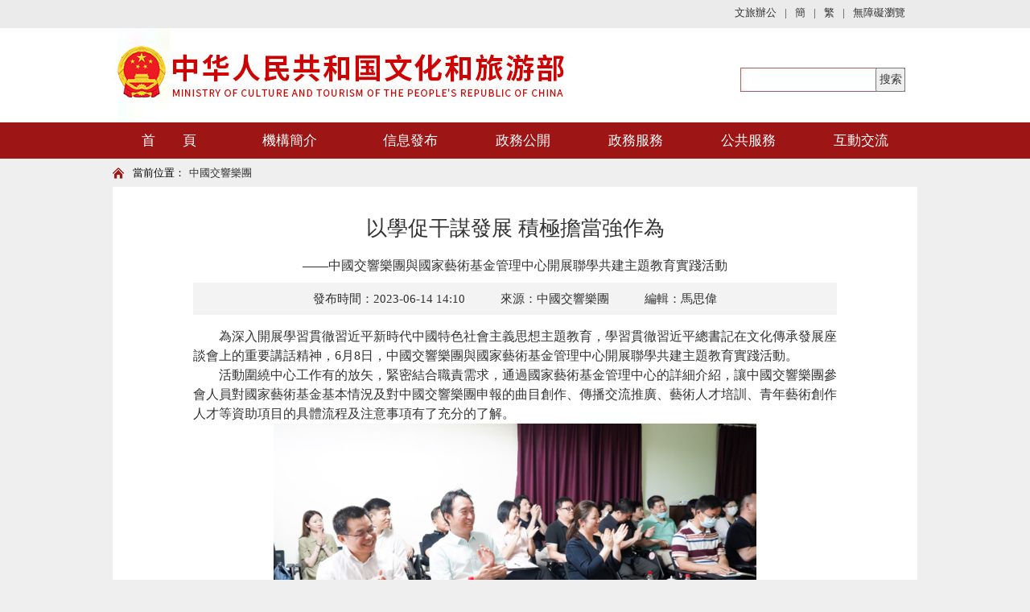

--- FILE ---
content_type: text/html;charset=UTF-8
request_url: https://www.mct.gov.cn/gtb/index.jsp?url=https%3A%2F%2Fwww.mct.gov.cn%2Fwhzx%2Fzsdw%2Fzgjxlt%2F202306%2Ft20230614_944497.html
body_size: 7693
content:
<!DOCTYPE html PUBLIC "-//W3C//DTD XHTML 1.0 Transitional//EN" "http://www.w3.org/TR/xhtml1/DTD/xhtml1-transitional.dtd">
<!--GS_0001_D5-->
<html xmlns="http://www.w3.org/1999/xhtml">
<head>
<meta http-equiv="X-UA-Compatible" content="IE=edge,chrome=1">
<meta http-equiv="Content-Type" content="text/html; charset=utf-8" />
<meta name="viewport" content="width=device-width, initial-scale=1.0, minimum-scale=1.0, maximum-scale=1.0, user-scalable=no">
<meta name="renderer" content="webkit">
<meta name="SiteName" content="中华人民共和国文化和旅游部">
<meta name="SiteDomain" content="www.mct.gov.cn">
<meta name="SiteIDcode" content="bm23000001">
<meta name="ArticleTitle" content="以学促干谋发展 积极担当强作为">
<meta name="ColumnName" content="中国交响乐团"  />
<meta name="ColumnDescription" content="中国交响乐团"  />
<meta name="ColumnType" content="中国交响乐团"  />
<meta name="ColumnKeywords" content="中国交响乐团"  />
<meta name="PubDate" content="2023-06-14 14:10"/>
<meta name="ContentSource" content="中国交响乐团"/>

<link type="text/css" href="https://www.mct.gov.cn/images/lmy_hanweb.css" rel="stylesheet" />
<link type="text/css" href="https://www.mct.gov.cn/images/mob_article.css" rel="stylesheet" />
<script type="text/javascript" src="https://www.mct.gov.cn/gtb/index.jsp?url=https%3A%2F%2Fwww.mct.gov.cn%2Fimages%2Fjquery.js"></script>
<title>以學促干謀發展 積極擔當強作為</title>
<style>
.artifr{height:134px;}
.TRS_Editor,.TRS_Editor b,.TRS_Editor strong{font-family:宋體;}
.TRS_Editor P{line-height:1.5;font-family:宋體;font-size:12pt;margin:0 !important;}.TRS_Editor DIV{line-height:1.5;font-family:宋體;font-size:12pt;}.TRS_Editor TD{line-height:1.5;font-family:宋體;font-size:12pt;}.TRS_Editor TH{line-height:1.5;font-family:宋體;font-size:12pt;}.TRS_Editor SPAN{line-height:1.5;font-family:宋體;font-size:12pt;display: inline !important;}.TRS_Editor FONT{line-height:1.5;font-family:宋體;font-size:12pt;display: inline !important;}.TRS_Editor UL{line-height:1.5;font-family:宋體;font-size:12pt;}.TRS_Editor LI{line-height:1.5;font-family:宋體;font-size:12pt;}.TRS_Editor A{line-height:1.5;font-family:宋體;font-size:12pt;}
.bt-head-cen {
    width: 1000px;
    height: 117px;
    position: relative;
    overflow: hidden;
    margin: 0 auto;
}
@media only screen and (max-width: 768px){
.artifr{height:40px !important;}
.top_chgwrp{display:none !important;}
.bt-head{height:60px !important;}
.bt-head-cen{height:60px !important;}
.phone_wzy_lm{top: 12px !important;}
.bt-article-y .sp_title{font-size: 1.3em !important;line-height:1.4em !important;}
.bt-article-y .phone_zt1,.bt-article-y .phone_zt2{font-size: 1em !important;}
.bt-article-02 font,#zoom font{display: initial !important;line-height: 1.8 !important;font-family: "宋體" !important; font-size: 12pt !important;}
.bt-article-02 span,#zoom span{display: initial !important;line-height: 1.8 !important;font-family: "宋體" !important; font-size: 12pt !important;}
.bt-article-02 p,#zoom p{line-height: 1.8 !important;font-family: "宋體" !important; font-size: 12pt !important;}
}
</style>
</head>
<body>
<body style="background:#efefef">
<!--头部开始-->
<!doctype html>
<html>
<head>
<meta http-equiv="X-UA-Compatible" content="IE=edge,chrome=1">
<meta http-equiv="Content-Type" content="text/html; charset=utf-8" />
<meta name="viewport" content="width=device-width, initial-scale=1.0, minimum-scale=1.0, maximum-scale=1.0, user-scalable=no">
<meta name="renderer" content="webkit">
<link type="text/css" href="https://www.mct.gov.cn/images/hanweb.css" rel="stylesheet">
<link type="text/css" href="https://www.mct.gov.cn/images/sy_culture-20180320.css" rel="stylesheet">
<script src="https://www.mct.gov.cn/images/jquery.min.js"></script>
<script src="https://www.mct.gov.cn/gtb/index.jsp?url=https%3A%2F%2Fwww.mct.gov.cn%2Fimages%2Fgetdate.js" type="text/javascript" charset="utf-8"></script>
<!--<script src="https://auth.mangren.com/boots/mct.gov.cn/esdToolsInit.js" charset="UTF-8"></script>-->
<script id="initwzaTools" src="https://zwfw.mct.gov.cn/resource/site/bm23000001/wza/wza.js">
<!--<link rel="icon" type="image/png" href="https://www.mct.gov.cn/images/guohui.png" />-->
<title>2019年文化部banner嵌入</title>
<script language="javascript">
//主導航高亮
$(document).ready(function(){
    var nav_len = $(".nav_sub").length;
    for(var i=0; i<10; i++)
    {
        var tw_word = $(".local").eq(i).text();
        for(var n=0; n<nav_len; n++)
        {
            var nav_word = $(".nav_sub").eq(n).text();
            if(nav_word == tw_word)
            {
                $(".nav_sub").eq(n).css({'color':'#fff','background-color':'#b92121'}).siblings().css({'color':'#fff'});
            }
        }
    }

});

function openToolbar(){ /*無障礙*/
	if(window.location==top.location){
		var str_location = window.location.href;window.location.href = "https://www.mct.gov.cn/gtb/index.jsp?url=https%3A%2F%2Fwww.mct.gov.cn%2Fwca.html%3FwcaUrl%3D" +  str_location;
	}
}

function checkForm(){
	var temp = searchForm.temp.value;
	if(temp==null || temp==''){
		alert('請輸入檢索條件');
	}
	else{
		//var url='http://so.mct.gov.cn/s?siteCode=bm23000001&qt='+encodeURIComponent(temp);
var url='https://www.mct.gov.cn/gtb/index.jsp?url=http://www.mct.gov.cn/mctso/s?qt='+encodeURIComponent(temp);	
                window.open(url);
	}
}
function getKey() {

        if(event.keyCode == "13") {

            checkForm();

        } 

    }
</script>


</head>

<body>
<!--无障碍嵌入开始--->

<!--无障碍嵌入结束--->
<style>
.t_chglf{float: left;font-size: 13px;color: #333333;}
.top_change{width: 1000px;margin: 0 auto;height: 35px;overflow: hidden;line-height:35px;position: relative;}
.top_right .top_link_box a{line-height:16px;}
</style>
<!--头部开始-->
<div class="bt-head">
	<div class="top_chgwrp" style="background: #ebebeb;">
	<div class="top_change">
		<div class="t_chglf" id="weather"></div>
		<div class="top_right" style="width: auto;top:8px;">
		<div class="top_link_box">
                   <!--<a href="https://mail.mct.gov.cn/index.php" target="_blank"><span>工作郵箱</span></a>-->
                   <a href="https://mail.mct.gov.cn/portal/#!/login" target="_blank"><span>文旅辦公</span></a>
                   <span>|</span>
                   <a href="https://www.mct.gov.cn/" target="_blank"><span>簡</span></a>
                   <span>|</span>
                   <a href="https://www.mct.gov.cn/gtb/index.jsp?url=https://www.mct.gov.cn"><span>繁</span></a>
                   <span>|</span>
				   <a href="javascript:void(0);" class="showwza" id="toolbarSwitch"><span>無障礙瀏覽</span></a>
                   <a href="https://www.mct.gov.cn/gtb/index.jsp?url=https://www.mct.gov.cn/whbphone/" id="tophone" style="display:none;position: relative;top: -2px;">返回手機版</a> </div>
	</div>
		</div>
		</div>
  <div class="bt-head-cen">
    <div class="top_left" style="z-index:999; width:735px;"><a href="https://www.mct.gov.cn/"><img src="https://www.mct.gov.cn/images/logo-20210128.jpg" width="735" style="width:735px;" height="117" alt="" /></a></div>
    <div class="top_right" style="width:260px;">
      <div class="sosu_box" style="float:right;width:210px;margin-top:20px;">
        <form method='get' onsubmit="return false" target='_blank' name='searchForm'>
							<div style='width:37px;height:30px;float:right;background:url(https://www.mct.gov.cn/images/sosuo_s.jpg);'>
								<input name='searchButton' type='button' id='searchButton' value='搜索' onclick='checkForm();' style='width: 37px; height:30px; outline:none; font-size: 14px;' />
							</div>
         <div style='width:168px; height:30px; float:right;backgro
und-image:url(https://www.mct.gov.cn/images/sosuo_box.jpg);background-repeat: no-repeat;'>
								<input maxlength='55' onkeypress="getKey();" id="searchinput" size='30' style='width: 168px; height: 30px; line-height:30px; font-size: 13px; border: none; padding-left:10px;color:#8c8b8b; outline:none;background-image: url(https://www.mct.gov.cn/images/sosuo_box.jpg);background-repeat: no-repeat;' name='temp' type='text' />
							
							</div>
          <div class="clear"></div>


        </form>
      </div>
    </div>
  </div>
</div>

<!--头部结束--> 
<!--导航开始-->
<div class="bt-nav-y" style=" background:#9d1515">
  <ul class="nav">
    <li class="nav_sub"><a href="https://www.mct.gov.cn/" title="首页">首　　頁</a></li>
    <li class="nav_sub"><a style="width: 160px;" href="https://www.mct.gov.cn/gtb/index.jsp?url=https://www.mct.gov.cn/gywhb/bld/" target="_blank" title="机构简介">機構簡介</a>
      <ul class="xl_long">
        
           <li class="sub_nav1"><a href="https://www.mct.gov.cn/gtb/index.jsp?url=https://www.mct.gov.cn/gywhb/bld/" target="_blank" title="部领导">部領導</a></li>

        
           <li class="sub_nav1"><a href="https://www.mct.gov.cn/gtb/index.jsp?url=https://www.mct.gov.cn/gywhb/zyzz/" target="_blank" title="主要职责">主要職責</a></li>

        
           <li class="sub_nav1"><a href="https://www.mct.gov.cn/gtb/index.jsp?url=https://www.mct.gov.cn/gywhb/lxwm/" target="_blank" title="联系我们">聯系我們</a></li>

        
           <li class="sub_nav1"><a href="https://www.mct.gov.cn/gtb/index.jsp?url=https://www.mct.gov.cn/gywhb/jgsz/" target="_blank" title="机构设置">機構設置</a></li>

        
      </ul>
    </li>
     <li class="nav_sub"><a href="https://www.mct.gov.cn/gtb/index.jsp?url=https://www.mct.gov.cn/whzx/" title="信息发布" target="_blank">信息發布</a>
      <ul>
        
            <li class="sub_nav1"><a href="https://www.mct.gov.cn/gtb/index.jsp?url=https://www.mct.gov.cn/whzx/szyw/" target="_blank" title="时政要闻">時政要聞</a></li>
        
            <li class="sub_nav1"><a href="https://www.mct.gov.cn/gtb/index.jsp?url=https://www.mct.gov.cn/whzx/whyw/" target="_blank" title="焦点新闻">焦點新聞</a></li>
        
            <li class="sub_nav1"><a href="https://www.mct.gov.cn/gtb/index.jsp?url=https://www.mct.gov.cn/whzx/ldhd/" target="_blank" title="领导活动">領導活動</a></li>
        
	<li class="sub_nav1"><a href="https://zwgk.mct.gov.cn/zfxxgkml/" target="_blank" title="公告通知">公告通知</a></li>
        <li class="sub_nav1"><a href="https://zwgk.mct.gov.cn/zfxxgkml/zcfg/" target="_blank" title="政策法规">政策法規</a></li>
        <li class="sub_nav1"><a href="https://zwgk.mct.gov.cn/zfxxgkml/447/463/index_3081.html" target="_blank" title="政策解读">政策解讀</a></li>
        
            <li class="sub_nav1"><a href="https://www.mct.gov.cn/gtb/index.jsp?url=https://www.mct.gov.cn/whzx/bnsj/" target="_blank" title="工作信息">工作信息</a></li>
        
            <li class="sub_nav1"><a href="https://www.mct.gov.cn/gtb/index.jsp?url=https://www.mct.gov.cn/whzx/djgz/" target="_blank" title="党建工作">黨建工作</a></li>
        
            <li class="sub_nav1"><a href="https://www.mct.gov.cn/gtb/index.jsp?url=https://www.mct.gov.cn/whzx/zsdw/" target="_blank" title="直属单位">直屬單位</a></li>
        
            <li class="sub_nav1"><a href="https://www.mct.gov.cn/gtb/index.jsp?url=https://www.mct.gov.cn/whzx/qgwhxxlb/" target="_blank" title="全国联播">全國聯播</a></li>
        
            <li class="sub_nav1"><a href="https://www.mct.gov.cn/gtb/index.jsp?url=https://www.mct.gov.cn/whzx/rdzt/" target="_blank" title="热点专题">熱點專題</a></li>
        
            <li class="sub_nav1"><a href="https://www.mct.gov.cn/gtb/index.jsp?url=https://www.mct.gov.cn/whzx/tpxw/" target="_blank" title="图片新闻">圖片新聞</a></li>
        
            <li class="sub_nav1"><a href="https://www.mct.gov.cn/gtb/index.jsp?url=https://www.mct.gov.cn/whzx/zxgz/" target="_blank" title="专项工作">專項工作</a></li>
        
            <li class="sub_nav1"><a href="https://www.mct.gov.cn/gtb/index.jsp?url=https://www.mct.gov.cn/zwhcjz/" target="_blank" title="派驻机构">派駐機構</a></li>
        
      </ul>
    </li>
    <li class="nav_sub"><a href="https://www.mct.gov.cn/gtb/index.jsp?url=https://www.mct.gov.cn/zwgk/" title="政务公开" target="_blank">政務公開</a>
      <!--<ul>
        
            <li class="sub_nav1"><a href="https://www.mct.gov.cn/gtb/index.jsp?url=https://www.mct.gov.cn/zwgk/zwgk/" target="_blank" title="政务概况">政務概況</a></li>
        
            <li class="sub_nav1"><a href="https://www.mct.gov.cn/gtb/index.jsp?url=https://www.mct.gov.cn/zwgk/zcfg/" target="_blank" title="政策法规">政策法規</a></li>
        
            <li class="sub_nav1"><a href="https://www.mct.gov.cn/gtb/index.jsp?url=https://www.mct.gov.cn/zwgk/rsgz/" target="_blank" title="人事工作">人事工作</a></li>
        
            <li class="sub_nav1"><a href="https://www.mct.gov.cn/gtb/index.jsp?url=https://www.mct.gov.cn/zwgk/cwgz/" target="_blank" title="财务工作">財務工作</a></li>
        
            <li class="sub_nav1"><a href="https://www.mct.gov.cn/gtb/index.jsp?url=https://www.mct.gov.cn/zwgk/tjsj/" target="_blank" title="统计数据">統計數據</a></li>
        
            <li class="sub_nav1"><a href="https://www.mct.gov.cn/gtb/index.jsp?url=https://www.mct.gov.cn/zwgk/whyw/" target="_blank" title="文化业务">文化業務</a></li>
        
            <li class="sub_nav1"><a href="https://www.mct.gov.cn/gtb/index.jsp?url=https://www.mct.gov.cn/zwgk/lyyw/" target="_blank" title="旅游业务">旅游業務</a></li>
        
            <li class="sub_nav1"><a href="https://www.mct.gov.cn/gtb/index.jsp?url=https://www.mct.gov.cn/zwgk/rdjy_zxta/" target="_blank" title="全国人大建议、政协提案答复">全國人大建議、...</a></li>
        
            <li class="sub_nav1"><a href="https://www.mct.gov.cn/gtb/index.jsp?url=https://www.mct.gov.cn/zwgk/xzxk/" target="_blank" title="行政许可">行政許可</a></li>
        
            <li class="sub_nav1"><a href="https://www.mct.gov.cn/gtb/index.jsp?url=https://www.mct.gov.cn/zwgk/sjccsx/" target="_blank" title="随机抽查事项">隨機抽查事項</a></li>
        
            <li class="sub_nav1"><a href="https://www.mct.gov.cn/gtb/index.jsp?url=https://www.mct.gov.cn/zwgk/qt/" target="_blank" title="其他">其他</a></li>
        
      </ul>-->
    </li>
      <li class="nav_sub"><a href="https://www.mct.gov.cn/gtb/index.jsp?url=https://www.mct.gov.cn/zwfw/" title="政务服务">政務服務</a>
            <ul>
                <li class="sub_nav1"><a href="https://www.mct.gov.cn/gtb/index.jsp?url=https://www.mct.gov.cn/zwfw/#wycx"
                        title="热门查询">我要查詢</a></li>
                <li class="sub_nav1"><a href="https://www.mct.gov.cn/gtb/index.jsp?url=https://www.mct.gov.cn/zwfw/#bssx"
                        title="办事事项">辦事事項</a></li>
                <li class="sub_nav1"><a href="https://www.mct.gov.cn/gtb/index.jsp?url=https://www.mct.gov.cn/zwfw/#bsdt"
                        title="办事大厅">辦事大廳</a></li>
                <li class="sub_nav1"><a href="https://www.mct.gov.cn/gtb/index.jsp?url=https://www.mct.gov.cn/zxbs/cxts/" target="_blank" title="出行提示">出行提示</a></li>
                <li class="sub_nav1"><a href="https://www.mct.gov.cn/gtb/index.jsp?url=https://www.mct.gov.cn/zwfw/#zwsj"
                        title="政务数据">政務數據</a></li>
                <li class="sub_nav1"><a href="https://www.mct.gov.cn/gtb/index.jsp?url=https://www.mct.gov.cn/zwfw/#ywlj"
                        title="业务链接">業務鏈接</a></li>
                <li class="sub_nav1"><a href="https://www.mct.gov.cn/gtb/index.jsp?url=https://www.mct.gov.cn/zwfw/#zxwhysfw"
                        title="在线文化艺术服务">在線文化藝術服務</a></li>
            </ul>
	
    </li>
    <li class="nav_sub"><a title="公共服务" href="javascript:;">公共服務</a>
      <ul>
        
            <li class="sub_nav1"><a href="https://www.mct.gov.cn/gtb/index.jsp?url=https://www.mct.gov.cn/ggfw/zyjzzt/" target="_blank" title="展演讲座信息平台">展演講座信息平台</a></li>
        
            <li class="sub_nav1"><a href="https://www.mct.gov.cn/gtb/index.jsp?url=https://www.mct.gov.cn/ggfw/wstsg/" target="_blank" title="网上图书馆">網上圖書館</a></li>
        
            <li class="sub_nav1"><a href="https://www.mct.gov.cn/gtb/index.jsp?url=https://www.mct.gov.cn/ggfw/wsbwg/" target="_blank" title="网上博物馆">網上博物館</a></li>
        
            <li class="sub_nav1"><a href="https://www.mct.gov.cn/gtb/index.jsp?url=https://www.mct.gov.cn/ggfw/wsmsg/" target="_blank" title="网上美术馆">網上美術館</a></li>
        
      </ul>
    </li>
    <li class="nav_sub"><a href="https://www.mct.gov.cn/gtb/index.jsp?url=https://www.mct.gov.cn/hdjl/" title="互动交流" target="_blank">互動交流</a>
      <ul>
        
            <li class="sub_nav1"><a href="https://www.mct.gov.cn/gtb/index.jsp?url=https://www.mct.gov.cn/hdjl/xwfbh/" target="_blank" title="新闻发布会">新聞發布會</a></li>
        
            <li class="sub_nav1"><a href="https://www.mct.gov.cn/gtb/index.jsp?url=https://www.mct.gov.cn/hdjl/spbd/" target="_blank" title="视频报道">視頻報道</a></li>
        
            <li class="sub_nav1"><a href="https://www.mct.gov.cn/gtb/index.jsp?url=https://www.mct.gov.cn/hdjl/zxft/" target="_blank" title="在线访谈">在線訪談</a></li>
        
            <li class="sub_nav1"><a href="https://www.mct.gov.cn/gtb/index.jsp?url=https://www.mct.gov.cn/hdjl/gzly/" target="_blank" title="公众留言">公眾留言</a></li>
        
            <li class="sub_nav1"><a href="https://www.mct.gov.cn/gtb/index.jsp?url=https://www.mct.gov.cn/hdjl/yjzj/" target="_blank" title="意见征集">意見征集</a></li>
        
            <li class="sub_nav1"><a href="https://www.mct.gov.cn/gtb/index.jsp?url=https://www.mct.gov.cn/hdjl/12318whscjb/" target="_blank" title="全国文化和旅游市场网上举报投诉处理系统">全國文化和旅游...</a></li>
        
      </ul>
    </li>
  </ul>
</div>
<!--导航结束-->

<!--微信分享图功能-->
<div class="share-title" style="display:none">以學促干謀發展 積極擔當強作為</div>
  <div class="share-substr" style="display:none"><br/>　　為深入開展學習貫徹習近平新時代中...</div>
  <img class="share-img" style="display:none" src="https://www.mct.gov.cn/images/wxzftb.jpg" width="300" height="300" /> 
  <script src="https://www.mct.gov.cn/images/jweixin-1.0.0.js"></script> 
  <script src="https://www.mct.gov.cn/gtb/index.jsp?url=https%3A%2F%2Fwww.mct.gov.cn%2Fimages%2F20191226wxShare.js"></script> 
  <!--微信分享图功能--> 
</body>
</html>
<!--头部结束--> 


<!--当前位置开始-->
<div class="bt-box-1000"> 
  <!--    <div class="bt-note-20"></div>-->
  <div class="bt-position"> <span>當前位置：</span>
    <a href="https://www.mct.gov.cn/gtb/index.jsp?url=https://www.mct.gov.cn/whzx/zsdw/zgjxlt/" target="_blank" title="中国交响乐团" class="CurrChnlCls">中國交響樂團</a>
  </div>
  <!--    <div class="bt-note-20"></div>--> 
<style>
.phone_wzy_lm>span{    float: right;
    width: 81%;
    white-space: nowrap;
    overflow: scroll;
    margin-right: 2%;}
</style>
  <div class="phone_wzy_lm">
  	<a class="left_a" href="javascript:;" onClick="javascript:history.back(-1);"><img src="https://www.mct.gov.cn/images/fh.png" /></a>
  	<span style="font-size: 28px;">中國交響樂團</span>
  </div>
</div>
<!--当前位置结束--> 

<!--文章正文开始-->
<div class="bt-article-y" style=" background:#FFF"><!--宋体和雅黑的总开关: s代表宋体=y代表雅黑--> 
  <script type="text/javascript">function ChangeColor(ColorName){document.getElementById("c").style.background = ColorName;}</script> 
  <script language="javascript">function doZoom(size){document.getElementById('zoom').style.fontSize=size+'px';}</script>
  <style>
.bt-article-y .sp_title{display: block;}
</style>
  <div class="bt-article-02">
    <div class="sp_title">以學促干謀發展 積極擔當強作為</div>
    <div style="text-align:center;padding-bottom:5px">——中國交響樂團與國家藝術基金管理中心開展聯學共建主題教育實踐活動</div>
    <div class="sp_time"> <font>發布時間：2023-06-14 14:10</font> 
      <font>來源：中國交響樂團 </font> 
<font>編輯：馬思偉</font>
 </div>
      <div class="sp_time_phone"> <span class="phone_zt1">信息來源：中國交響樂團 </span> <span class="phone_zt2">2023-06-14</span> 
      
       </div>
    <div id="zoom" style="text-align:left; padding: 15px 0;">
<!--    	 -->
		<div class=TRS_Editor><p style="text-align: justify;"><font style="line-height: 150%;">　　為深入開展學習貫徹習近平新時代中國特色社會主義思想主題教育，學習貫徹習近平總書記在文化傳承發展座談會上的重要講話精神，6月8日，中國交響樂團與國家藝術基金管理中心開展聯學共建主題教育實踐活動。</font></p>
<p style="text-align: justify;"><font style="line-height: 150%;">　　活動圍繞中心工作有的放矢，緊密結合職責需求，通過國家藝術基金管理中心的詳細介紹，讓中國交響樂團參會人員對國家藝術基金基本情況及對</font><span style="font-size: 12pt;">中國交響樂團</span><span style="font-size: 12pt;">申報的曲目創作、傳播交流推廣、藝術人才培訓、青年藝術創作人才等資助項目的具體流程及注意事項有了充分的了解。</span></p>
<p style="text-align: center;"><font style="line-height: 150%;"><img src="https://www.mct.gov.cn/whzx/zsdw/zgjxlt/202306/W020230614514425552508.png" width="600" style="border-width: 0px;" alt="" oldsrc="https://www.mct.gov.cn/whzx/zsdw/zgjxlt/202306/W020230614514425552508.png" /><br />
</font></p>
<p style="text-align: justify;"><font style="line-height: 150%;">　　開展主題教育根本任務是堅持學思用貫通、知信行統一。中國交響樂團與國家藝術基金管理中心通過聯學共建實踐活動，對於如何貫徹落實習近平總書記在文化傳承發展座談會上的重要講話精神有了更加清晰的認識，找到了許多工作結合點，大家將更好擔負起新的文化使命，踔厲奮發、篤行不怠，以賡續傳統、面向未來的精氣神為建設中華民族現代文明作出貢獻。</font></p></div>
                
    </div>

    <link href="https://www.mct.gov.cn/images/gwdsharestyle.css" rel="stylesheet" type="text/css">

     <div class="fenxiang" style="padding-top:5px;padding-bottom:5px;    overflow: visible;
    height: 45px;">
      <div class="fx-cen bt-left" style="width:300px;font-size: 13px; line-height: 35px; padding-left: 10px;margin-top:5px;">
      	<div class="pages-date">
<div class="mainShareDiv_24" style="background:url(https://www.mct.gov.cn/images/icon_16.png) no-repeat left center; width:125px;height: 24px;  position: relative;">
	<link type="text/css" href="https://www.mct.gov.cn/images/share1.css" rel="stylesheet" />

                            <div id="share">
                                <b>分享到：</b>
                                <a id="wechat"><i></i>
                                    <div id="share-qrcode">
                                        <h3 id="share_container">微信分享“掃一掃”</h3>
                                        <dd id="share_div"></dd>
                                    </div>
                                </a>
                                <a id="weibo"><i></i></a>
    
                            </div>
<script type="text/javascript" src="https://www.mct.gov.cn/gtb/index.jsp?url=https%3A%2F%2Fwww.mct.gov.cn%2Fimages%2Fshare1.js"></script>

<script type="text/javascript" src="https://www.mct.gov.cn/images/jquery.qrcode.min1.js"></script>
<script>
                            jQuery(function(){
                            	jQuery('#share_div').qrcode(window.location.href);
                            })
                            </script>
</div>
				
		</div>
                    </div>
      <div class="fx-cen bt-right"><a class="whb_black2" href="javascript:scroll(0,0)">【返回頂部】</a><a href="javascript:window.print()">【打印本頁】</a> <a href="javascript:window.opener=null;window.open('','_self');window.close();">【關閉窗口】</a></div>
    </div>
    <script type="text/javascript" src="https://www.mct.gov.cn/images/gwdshare.min.js"></script>
    <div class="sxp" style="padding-top:5px;padding-bottom:5px;">
    	<table width="100%" border="0" cellspacing="0" cellpadding="0" style="font-family:宋体;">
  <tr>
    <td height="35" class="whb_gray4" style="font-family:宋体;" align="left">上一篇：  
     <A style="font-family:宋体;" target="_blank" href="https://www.mct.gov.cn/gtb/index.jsp?url=https%3A%2F%2Fwww.mct.gov.cn%2Fwhzx%2Fzsdw%2Fzgjxlt%2F202306%2Ft20230616_944551.html" Title="中国交响乐团举办主题教育专题辅导讲座">中國交響樂團舉辦主題教育專題輔導講座</TRS_DOCUMENT></A> 
</td>
  </tr>
    <tr>
    <td height="35" class="whb_gray4" style="font-family:宋体;" align="left">下一篇：  
     <A style="font-family:宋体;" target="_blank" href="https://www.mct.gov.cn/gtb/index.jsp?url=https%3A%2F%2Fwww.mct.gov.cn%2Fwhzx%2Fzsdw%2Fzgjxlt%2F202305%2Ft20230530_944093.html" Title="高雅艺术进校园——中国交响乐团音乐会在国家开放大学成功举办">高雅藝術進校園——中國交響樂團音樂會在國家開放大學成功舉辦</TRS_DOCUMENT></A> 
</td>
  </tr>
</table>
    </div>
  </div>
  
</div>
<!--文章正文结束-->
<div class="bt-note-20"><!--分割线--></div>
<!--版权开始-->
<iframe src="https://www.mct.gov.cn/gtb/index.jsp?url=https%3A%2F%2Fwww.mct.gov.cn%2Ffootqr%2Findex.html" width="100%" scrolling="no" class="artifr" frameborder="0"></iframe>
<!--版权结束-->
</body>
</html>



--- FILE ---
content_type: text/html;charset=UTF-8
request_url: https://www.mct.gov.cn/gtb/index.jsp?url=https%3A%2F%2Fwww.mct.gov.cn%2Fimages%2Fshare1.js
body_size: 749
content:
var url = window.location.href;
var title = encodeURIComponent(document.title);

$(function(){
    $("#wechat").click(function(){
        $("#share-qrcode").toggle(100,function(){
            //alert($(this).is(":hidden"));
            if($(this).is(":hidden")==false){
                $(this).parent("a").addClass("active")
            }else{
                $(this).parent("a").removeClass("active")
            }
        });
    })
    $("#weibo").click(function(){
        window.open('http://service.weibo.com/share/share.php?url=' + url + "&title=" + title);
    })
    $("#qzome").click(function(){
    window.open('https://sns.qzone.qq.com/cgi-bin/qzshare/cgi_qzshare_onekey?url=' + url + "&title=" + title);
    })
})



--- FILE ---
content_type: text/css
request_url: https://www.mct.gov.cn/images/mob_article.css
body_size: 537
content:
/* 增对hanweb.css====问题的覆盖样式！ */
body {
  font-family:'Microsoft Yahei'; /**根据项目自行修改**/
}
a {transition: all 0.2s ease-out 0s; color:#333}
a:hover{transition: all 0.2s ease-out 0s; color:#F00}


/**********全局通用样式************/
.box_color{ background-color:#ffffff;}
.box_bottom{ margin-bottom:10px;}
.list_pad{ padding:0 5px;}
/*导航区域*/
div.nav_xl_box{
	width:100%;
	height:41px;
	clear:both;
	}
.phone_wzy_lm,.sp_time_phone,
.phone_banquan{display: none;}


	
	